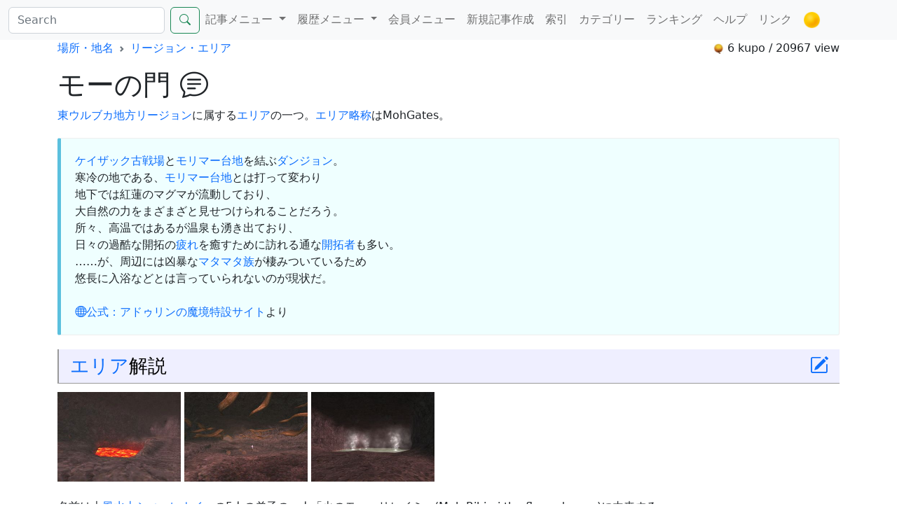

--- FILE ---
content_type: text/html; charset=utf-8
request_url: https://wiki.ffo.jp/html/28456.html
body_size: 6529
content:
<!DOCTYPE html>
<html lang="ja">
<head>
	<script async src="https://www.googletagmanager.com/gtag/js?id=G-9FL8JP2171"></script>
	<script>
		window.dataLayer = window.dataLayer || [];
		function gtag(){dataLayer.push(arguments);}
		gtag('js', new Date());
		gtag('config', 'G-9FL8JP2171');
	</script>


	<script src="https://ajax.googleapis.com/ajax/libs/jquery/3.6.4/jquery.min.js"></script>
	<link rel="stylesheet" href="https://cdn.jsdelivr.net/npm/bootstrap@5.2.3/dist/css/bootstrap.min.css" integrity="sha384-rbsA2VBKQhggwzxH7pPCaAqO46MgnOM80zW1RWuH61DGLwZJEdK2Kadq2F9CUG65" crossorigin="anonymous">
	<link rel="stylesheet" href="https://cdn.jsdelivr.net/npm/bootstrap-icons@1.8.0/font/bootstrap-icons.css">
	<link rel="stylesheet" href="/style_1.css">
	<meta charset="utf-8">
	<meta name="viewport" content="width=device-width, initial-scale=1">
	<title>モーの門/FF11用語辞典</title>
	<script type="text/javascript" src="https://wiki.ffo.jp:8017/counter.yaws/v/365799da2aa7a86ab5f39e5eda8ea1cf/article/28456"></script>
	<script type="text/javascript">
		$(function(){
			$.getJSON("./comment28456.json", function(data) {
				$("#comment-lastdate").text(data.lastdate);
			});
		});
	</script>
</head>
<body> 
		<div class="navbar navbar-expand-lg bg-light sticky-top">
		<div class="container-fluid">
			<form method="post" action="/search.cgi" class="d-flex" role="search">
				<input type="hidden" name="CCC" value="愛"><input type="hidden" name="Command" value="Search">
				<input class="form-control me-2" type="search" name="qf" placeholder="Search" aria-label="Search">
				<input type="hidden" name="order" value="match"><input type="hidden" name="ffotype" value="title"><input type="hidden" name="type" value="title">
				<button class="btn btn-outline-success" type="submit" aria-label="Search"><i class="bi bi-search"></i></button>
			</form>
			
			<div class="offcanvas offcanvas-end" tabindex="-1" id="offcanvas" aria-labelledby="offcanvasLabel">
				<div class="offcanvas-header">
					<h5 class="offcanvas-title" id="offcanvasLabel">メニュー</h5>
					<button type="button" class="btn-close text-reset" data-bs-dismiss="offcanvas" aria-label="Close"></button>
				</div>
				<div class="offcanvas-body">
					<ul class="navbar-nav">


						<li class="nav-item dropdown">
							<a class="nav-link dropdown-toggle" role="button" data-bs-toggle="dropdown" aria-expanded="false">
								記事メニュー
							</a>
							<ul class="dropdown-menu">
								<li><a class="dropdown-item" href="https://wiki.ffo.jp/html/28456.html">記事本文</a></li>
								<li><hr class="dropdown-divider"></li>
								<li><a class="dropdown-item" href="/wiki.cgi?Command=Bookmark&amp;id=28456&amp;INT=1">ブックマーク</a></li>
								<li><hr class="dropdown-divider"></li>
								<li><a class="dropdown-item" href="/wiki.cgi?Command=Edit&amp;id=28456&amp;INT=1">記事編集</a></li>
								<li><a class="dropdown-item" href="/wiki.cgi?Command=Note&amp;id=28456&amp;INT=1">ノート</a></li>
								<li><a class="dropdown-item" href="/wiki.cgi?Command=CommentPage&amp;id=28456&amp;INT=1">コメント</a></li>
								<li><a class="dropdown-item" href="/wiki.cgi?Command=Reverse&amp;id=28456&amp;INT=1">逆引き</a></li>
							</ul>
						</li>

						<li class="nav-item dropdown">
							<a class="nav-link dropdown-toggle" role="button" data-bs-toggle="dropdown" aria-expanded="false">
								履歴メニュー
							</a>
							<ul class="dropdown-menu">
								<li><a href="/wiki.cgi?Command=ChangeList" class="nav-link">更新履歴</a></li>
								<li><a href="/wiki.cgi?Command=NoteList" class="nav-link">NOTE履歴</a></li>
								<li><a href="/wiki.cgi?Command=CommentList" class="nav-link">コメント履歴</a></li>
							</ul>
						</li>
						<li class="nav-item"><a href="/user.cgi" class="nav-link">会員メニュー</a></li>
						<li class="nav-item"><a href="/wiki.cgi?Command=NewWrite" class="nav-link">新規記事作成</a></li>
						<li class="nav-item"><a href="/html/index_top.html" class="nav-link">索引</a></li>
						<li class="nav-item"><a href="/wiki.cgi?Command=CategoryList" class="nav-link">カテゴリー</a></li>
						<li class="nav-item"><a href="/html/ranking.html" class="nav-link">ランキング</a></li>
						<li class="nav-item"><a href="/help.html" class="nav-link">ヘルプ</a></li>
						<li class="nav-item"><a href="/link.html" class="nav-link">リンク</a></li>
						<li class="nav-item"><a href="/index.html" class="nav-link"><img alt="TOPページへ" src="/images/ball03_yellow.png" width="25"></a></li>
					</ul>
				</div>
			</div>

			<button class="navbar-toggler" type="button" data-bs-toggle="offcanvas" data-bs-target="#offcanvas" aria-controls="offcanvas" aria-label="Menu">
				<span class="navbar-toggler-icon"></span>
			</button>
		</div>
	</div>

	<div class="container">
		<nav style="--bs-breadcrumb-divider: url(&#34;data:image/svg+xml,%3Csvg xmlns='http://www.w3.org/2000/svg' width='8' height='8'%3E%3Cpath d='M2.5 0L1 1.5 3.5 4 1 6.5 2.5 8l4-4-4-4z' fill='%236c757d'/%3E%3C/svg%3E&#34;);" aria-label="breadcrumb">
			<ol class="breadcrumb">
			
			<li class="breadcrumb-item"><a href="/wiki.cgi?Command=Category&amp;cid=161&amp;INT=1">場所・地名</a></li>
			<li class="breadcrumb-item active" aria-current="page"><a href="/wiki.cgi?Command=Category&amp;cid=123&amp;INT=1">リージョン・エリア</a></li>
			
			<li class="breadcrumb-item-right"><span id="counter"></span></li>
			</ol>
		</nav>
		<h1 class="title">モーの門 <i data-bs-toggle="offcanvas" data-bs-target="#offcanvasYomi" aria-controls="offcanvasYomi" data-bs-toggle-tp="tooltip" data-bs-title="もーのもん/Moh Gates" class="bi bi-chat-text"></i></h1>
		<div class="offcanvas offcanvas-bottom" tabindex="-1" id="offcanvasYomi" aria-labelledby="offcanvasYomiLabel">
			<div class="offcanvas-header">
				<h5 class="offcanvas-title" id="offcanvasYomiLabel">記事名読み</h5>
				<button type="button" class="btn-close" data-bs-dismiss="offcanvas" aria-label="Close"></button>
			</div>
			<div class="offcanvas-body small">
				もーのもん/Moh Gates
			</div>
		</div>
<div class="col"><a href="/html/28454.html" title="東ウルブカ地方">東ウルブカ地方</a><a href="/html/231.html" title="リージョン">リージョン</a>に属する<a href="/html/474.html" title="エリア">エリア</a>の一つ。<a href="/html/115.html" title="エリア略称">エリア略称</a>はMohGates。<br>
<div class="bd-callout bd-callout-info"><a href="/html/28072.html" title="ケイザック古戦場">ケイザック古戦場</a>と<a href="/html/28457.html" title="モリマー台地">モリマー台地</a>を結ぶ<a href="/html/479.html" title="ダンジョン">ダンジョン</a>。
<br>寒冷の地である、<a href="/html/28457.html" title="モリマー台地">モリマー台地</a>とは打って変わり
<br>地下では紅蓮のマグマが流動しており、
<br>大自然の力をまざまざと見せつけられることだろう。
<br>所々、高温ではあるが温泉も湧き出ており、
<br>日々の過酷な開拓の<a href="/html/16726.html" title="疲れ">疲れ</a>を癒すために訪れる通な<a href="/html/28348.html" title="開拓者">開拓者</a>も多い。
<br>……が、周辺には凶暴な<a href="/html/28061.html" title="マタマタ族">マタマタ族</a>が棲みついているため
<br>悠長に入浴などとは言っていられないのが現状だ。
<br><br><a href="http://www.playonline.com/ff11/adoulin/" target="_blank"><i class="bi bi-globe"></i>公式：アドゥリンの魔境特設サイト</a>より
<br></div></div><div class="row h2"><div class="col-auto me-auto"><a href="/html/474.html" title="エリア">エリア</a>解説 <a name="q61bu0w5j6" id="q61bu0w5j6"></a></div><div class="col-auto"><a href="/wiki.cgi?Command=Write&amp;hid=0&amp;id=28456&amp;INT=1"><i class="bi bi-pencil-square"></i></a></div></div><div class="col">
<a href="/img/28456/Moh_Gates_02.jpg"><img src="/img/28456/Moh_Gates_02.jpg" width="176" height="128" title="Moh_Gates_02.jpg" alt="Moh_Gates_02.jpg"></a> <a href="/img/28456/Moh_Gates_03.jpg"><img src="/img/28456/Moh_Gates_03.jpg" width="176" height="128" title="Moh_Gates_03.jpg" alt="Moh_Gates_03.jpg"></a> <a href="/img/28456/Moh_Gates_01.jpg"><img src="/img/28456/Moh_Gates_01.jpg" width="176" height="128" title="Moh_Gates_01.jpg" alt="Moh_Gates_01.jpg"></a><br>
<br>
名前は大<a href="/html/27146.html" title="風水士">風水士</a><a href="/html/28039.html" title="シィ・レナイェ">シィ・レナイェ</a>の5人の弟子の一人「火のモー・リヒイミ」(Moh Rihimi the flamedancer)に由来する。<br>
<br>
<a href="/html/28073.html" title="ヤッセの狩り場">ヤッセの狩り場</a>と<a href="/html/28457.html" title="モリマー台地">モリマー台地</a>及び<a href="/html/28281.html" title="シルダス洞窟">シルダス洞窟</a>を結ぶ洞窟。北部には蒸気を噴き出す岩「<a href="/html/28706.html" title="Erupting Geyser">Erupting Geyser</a>」があり、噴き出したタイミングでそばにいると<a href="/html/637.html" title="イレース">イレース</a>不可の<a href="/html/1778.html" title="バーン">バーン</a>の状態にされてしまう。南部には<a href="/html/1557.html" title="毒">毒</a><a href="/html/3442.html" title="キノコ">キノコ</a>「<a href="/html/28452.html" title="Pungent Fungus">Pungent Fungus</a>」が生えており、こちらは同様に治療不可の<a href="/html/1557.html" title="毒">毒</a>にされてしまう。<br>
<br>
内部には<a href="/html/28061.html" title="マタマタ族">マタマタ族</a>や<a href="/html/28007.html" title="パノプト族">パノプト族</a>、赤い<a href="/html/9813.html" title="ラプトル族">ラプトル族</a>などが配置されており、特に通路上に配置された<a href="/html/17835.html" title="見破り">見破り</a>の<a href="/html/28007.html" title="パノプト族">パノプト族</a>を避けるのに苦労するだろう。<br>
<br>
<a href="/html/32087.html" title="2014年11月10日のバージョンアップ">2014年11月10日のバージョンアップ</a>では<a href="/html/28457.html" title="モリマー台地">モリマー台地</a>と<a href="/html/31720.html" title="ラ・カザナル宮内郭">ラ・カザナル宮内郭</a>を接続する<a href="/html/27023.html" title="マップ">マップ</a>[2]が解放されている。こちらは元々あった<a href="/html/27023.html" title="マップ">マップ</a>[1]とは独立した<a href="/html/27023.html" title="マップ">マップ</a>で、侵入には<a href="/html/28577.html" title="古ぼけた紋章-炎竜公">古ぼけた紋章-炎竜公</a>が必要となる。<br>
<br>
<a href="/html/34633.html" title="2015年9月16日のバージョンアップ">2015年9月16日のバージョンアップ</a>では生息する<a href="/html/30.html" title="モンスター">モンスター</a>の種類／配置が変更された。<br>
変更されたのは<a href="/html/28042.html" title="コロナイズ">コロナイズ</a>・レイブ(I-7)を越えた先の<a href="/html/474.html" title="エリア">エリア</a>で、名前の頭に「Apex」と付いた<a href="/html/2166.html" title="エフト">エフト</a>・<a href="/html/28060.html" title="マタマタ">マタマタ</a>・<a href="/html/672.html" title="ラプトル">ラプトル</a>・<a href="/html/2633.html" title="エルカ">エルカ</a>の4<a href="/html/212.html" title="種族">種族</a>がいる。いずれも<a href="/html/30952.html" title="IL">IL</a>119から見て<a href="/html/17907.html" title="とてつよ">とてつよ</a>以上の<a href="/html/28.html" title="アクティブ">アクティブ</a>となっている。<br>
</div><div class="row h3"><div class="col-auto me-auto">施設 <a name="znnqewsvrp" id="znnqewsvrp"></a></div><div class="col-auto"><a href="/wiki.cgi?Command=Write&amp;hid=1&amp;id=28456&amp;INT=1"><i class="bi bi-pencil-square"></i></a></div></div><div class="col">
<table>
<thead>
<tr><th colspan="2" style="text-align:center; "><a href="/html/28037.html" title="エルゴン・ローカス">エルゴン・ローカス</a></th><th rowspan="2">備考</th></tr>
<tr><th>名称</th><th style="text-align:center; ">場所</th></tr>
</thead><tbody>
<tr><td>温湿の泉</td><td style="text-align:center; ">L-6</td><td><a href="/html/28105.html" title="コロナイズ・レイヴ">コロナイズ・レイヴ</a>の先</td></tr>
<tr><td>火の地瘤</td><td style="text-align:center; ">K-10</td><td>要:<a href="/html/29074.html" title="クライムスキル">クライムスキル</a></td></tr>
</tbody></table>
</div><div class="row h3"><div class="col-auto me-auto"><a href="/html/28043.html" title="レイヴ">レイヴ</a> <a name="q6t5sggx8d" id="q6t5sggx8d"></a></div><div class="col-auto"><a href="/wiki.cgi?Command=Write&amp;hid=2&amp;id=28456&amp;INT=1"><i class="bi bi-pencil-square"></i></a></div></div><div class="col">
詳細は各項目を参照。<br>

<ul><li><a href="/html/28105.html" title="コロナイズ・レイヴ">コロナイズ・レイヴ</a><br>
(G-8)：<a href="/html/2478.html" title="クロット">クロット</a>4、<a href="/html/28060.html" title="マタマタ">マタマタ</a>2(根を挟んで半分ずつ)<br>
(I-7)：<a href="/html/672.html" title="ラプトル">ラプトル</a>4、<a href="/html/28060.html" title="マタマタ">マタマタ</a>2(同上)<br>

</li>
</ul></div><div class="row h3"><div class="col-auto me-auto"><a href="/html/1601.html" title="採集">採集</a> <a name="w8gq3sw828" id="w8gq3sw828"></a></div><div class="col-auto"><a href="/wiki.cgi?Command=Write&amp;hid=3&amp;id=28456&amp;INT=1"><i class="bi bi-pencil-square"></i></a></div></div><div class="col">
この<a href="/html/474.html" title="エリア">エリア</a>では<a href="/html/911.html" title="採掘">採掘</a>が可能。<br>
<a href="/html/28254.html" title="バナジウム鉱">バナジウム鉱</a>、<a href="/html/4542.html" title="鉄鉱">鉄鉱</a>、<a href="/html/7219.html" title="昆吾石">昆吾石</a>、<a href="/html/7433.html" title="硫黄">硫黄</a>、<a href="/html/29434.html" title="溶岩の宝石">溶岩の宝石</a>、<a href="/html/6033.html" title="火打石">火打石</a>、<a href="/html/4319.html" title="石つぶて">石つぶて</a>などが取れる。<br>
</div><div class="row h3"><div class="col-auto me-auto"><a href="/html/124.html" title="釣り">釣り</a> <a name="w0ckz5fc13" id="w0ckz5fc13"></a></div><div class="col-auto"><a href="/wiki.cgi?Command=Write&amp;hid=4&amp;id=28456&amp;INT=1"><i class="bi bi-pencil-square"></i></a></div></div><div class="col">
<a href="/html/28037.html" title="エルゴン・ローカス">エルゴン・ローカス</a>「温湿の泉」のある(L-6)の温泉にて<a href="/html/124.html" title="釣り">釣り</a>をすることが可能。<a href="/html/28105.html" title="コロナイズ・レイヴ">コロナイズ・レイヴ</a>を越える必要があるため、交通の便は良いとは言えない。<br>
淡水扱いで、固有種としては<a href="/html/33918.html" title="古代ブナ">古代ブナ</a>と<a href="/html/28540.html" title="バファイクロット">バファイクロット</a>が生息し、<a href="/html/28236.html" title="マタマタの甲羅">マタマタの甲羅</a>等の<a href="/html/1350.html" title="外道">外道</a>も釣れる。<br>
また、稀にSubmerged Slimeと言う<a href="/html/9830.html" title="スライム族">スライム族</a>の通常<a href="/html/30.html" title="モンスター">モンスター</a>(<a href="/html/345.html" title="Lv">Lv</a>.101-103)が掛かり、<a href="/html/1844.html" title="スニーク">スニーク</a>を見破って問答無用に襲い掛かって来るので備えが必要。<br>
<br>
</div><div class="row h3"><div class="col-auto me-auto">出現する<a href="/html/516.html" title="ノートリアスモンスター">ノートリアスモンスター</a> <a name="mit7jec1il" id="mit7jec1il"></a></div><div class="col-auto"><a href="/wiki.cgi?Command=Write&amp;hid=5&amp;id=28456&amp;INT=1"><i class="bi bi-pencil-square"></i></a></div></div><div class="col">
<table>
<thead>
<tr><th>名称</th><th><a href="/html/212.html" title="種族">種族</a></th><th>主な<a href="/html/1580.html" title="戦利品">戦利品</a></th><th>備考</th></tr>
</thead><tbody>
<tr><td><a href="/html/32320.html" title="Stinkskin">Stinkskin</a></td><td><a href="/html/28061.html" title="マタマタ族">マタマタ族</a></td><td><a href="/html/32201.html" title="堅甲の髪飾り">堅甲の髪飾り</a><br><a href="/html/32199.html" title="アタランタ">アタランタ</a></td><td><a href="/html/1590.html" title="トリガー">トリガー</a><a href="/html/1589.html" title="ポップ">ポップ</a></td></tr>
<tr><td>Staumarth</td><td><a href="/html/9773.html" title="エレメンタル族">エレメンタル族</a><br>（<a href="/html/25261.html" title="ゲフィルスト">ゲフィルスト</a>）</td><td><a href="/html/29373.html" title="凍った炎の大精霊石">凍った炎の大精霊石</a></td><td><a href="/html/27148.html" title="魔導剣士">魔導剣士</a><a href="/html/1622.html" title="AF">AF</a><a href="/html/442.html" title="クエスト">クエスト</a><br>「<a href="/html/29394.html" title="フォージング＜導きの剣＞">フォージング＜導きの剣＞</a>」</td></tr>
</tbody></table>
<br>
</div><div class="row h3"><div class="col-auto me-auto"><a href="/html/940.html" title="地図">地図</a> <a name="n1vgg241fz" id="n1vgg241fz"></a></div><div class="col-auto"><a href="/wiki.cgi?Command=Write&amp;hid=6&amp;id=28456&amp;INT=1"><i class="bi bi-pencil-square"></i></a></div></div><div class="col">
<a href="/html/628.html" title="だいじなもの">だいじなもの</a>「<a href="/html/28443.html" title="モーの門地図">モーの門地図</a>」に収録されている。<a href="/html/28070.html" title="東アドゥリン">東アドゥリン</a>にある<a href="/html/27994.html" title="スカウト・ワークス">スカウト・ワークス</a>の<a href="/html/940.html" title="地図">地図</a>提供<a href="/html/28990.html" title="スタッフ">スタッフ</a>「Sifa Alani」から<a href="/html/28086.html" title="同盟戦績">同盟戦績</a>1000<a href="/html/28438.html" title="ベヤルド">ベヤルド</a>との交換で入手できる。<br>
<br>
各<a href="/html/27023.html" title="マップ">マップ</a>には番号がつけられており、メニューの「<a href="/html/27023.html" title="マップ">マップ</a>」＞「他の<a href="/html/474.html" title="エリア">エリア</a>」で確認できる。<a href="/html/27023.html" title="マップ">マップ</a>の内訳は以下のようになっている。<br>

<ul>
<ul><li>[1]：<a href="/html/28073.html" title="ヤッセの狩り場">ヤッセの狩り場</a>、<a href="/html/28457.html" title="モリマー台地">モリマー台地</a>、<a href="/html/28281.html" title="シルダス洞窟">シルダス洞窟</a>に繋がる<a href="/html/27023.html" title="マップ">マップ</a><br>

</li><li>[2]：<a href="/html/12834.html" title="MAP">MAP</a>[1]とは独立しており、<a href="/html/28457.html" title="モリマー台地">モリマー台地</a>と<a href="/html/31720.html" title="ラ・カザナル宮内郭">ラ・カザナル宮内郭</a>を接続している。<a href="/html/515.html" title="NM">NM</a>「<a href="/html/32320.html" title="Stinkskin">Stinkskin</a>」が出現する。<br>

</li>
</ul>
</ul></div><div class="row h3"><div class="col-auto me-auto">隣接<a href="/html/474.html" title="エリア">エリア</a> <a name="ddgyr1gux6" id="ddgyr1gux6"></a></div><div class="col-auto"><a href="/wiki.cgi?Command=Write&amp;hid=7&amp;id=28456&amp;INT=1"><i class="bi bi-pencil-square"></i></a></div></div><div class="col">

<ul><li><a href="/html/27023.html" title="マップ">マップ</a>[1]<br>

<ul><li><a href="/html/28073.html" title="ヤッセの狩り場">ヤッセの狩り場</a><br>

</li><li><a href="/html/28457.html" title="モリマー台地">モリマー台地</a><br>

</li><li><a href="/html/28281.html" title="シルダス洞窟">シルダス洞窟</a><br>

</li>
</ul><li><a href="/html/27023.html" title="マップ">マップ</a>[2]（要：<a href="/html/28577.html" title="古ぼけた紋章-炎竜公">古ぼけた紋章-炎竜公</a>）<br>

<ul><li><a href="/html/28457.html" title="モリマー台地">モリマー台地</a>…<a href="/html/28457.html" title="モリマー台地">モリマー台地</a>(H-5)と(E-9)の<a href="/html/5751.html" title="???">???</a>で接続<br>

</li><li><a href="/html/31720.html" title="ラ・カザナル宮内郭">ラ・カザナル宮内郭</a>…<a href="/html/31720.html" title="ラ・カザナル宮内郭">ラ・カザナル宮内郭</a><a href="/html/12834.html" title="MAP">MAP</a>[1](G-2)と(I-6)の<a href="/html/5751.html" title="???">???</a>で接続<br>

</li>
</ul>
</li>
</ul></div><div class="row h2"><div class="col-auto me-auto">関連項目 <a name="gh3oqn19ur" id="gh3oqn19ur"></a></div><div class="col-auto"><a href="/wiki.cgi?Command=Write&amp;hid=8&amp;id=28456&amp;INT=1"><i class="bi bi-pencil-square"></i></a></div></div><div class="col">
【<a href="/html/28075.html" title="アドゥリンエリア">アドゥリンエリア</a>】<br>
Copyright (C) 2002-2014 SQUARE ENIX CO., LTD. All Rights Reserved.</div>
		<hr class="comment">
		<a class="btn btn-light" href="/wiki.cgi?Command=CommentPage&amp;id=28456&amp;INT=1">コメント表示/書き込み　<span id="comment-lastdate" class="badge bg-secondary">コメントはありません</span></a>
	</div>
	<div id="footer">当ホームページに記載されている会社名・製品名・システム名などは、各社の登録商標、もしくは商標です。</div>
	<script src="../cookie.js"></script>
	<script src="https://unpkg.com/@popperjs/core@2"></script>
	<script src="https://cdn.jsdelivr.net/npm/bootstrap@5.2.3/dist/js/bootstrap.bundle.min.js" integrity="sha384-kenU1KFdBIe4zVF0s0G1M5b4hcpxyD9F7jL+jjXkk+Q2h455rYXK/7HAuoJl+0I4" crossorigin="anonymous"></script>
	<script>
		window.addEventListener('DOMContentLoaded', function() {
			const tooltipTriggerList = document.querySelectorAll('[data-bs-toggle-tp="tooltip"]');
			const tooltipList = [...tooltipTriggerList].map(tooltipTriggerEl => new bootstrap.Tooltip(tooltipTriggerEl));
		});
	</script>
</body>
</html>


--- FILE ---
content_type: text/html
request_url: https://wiki.ffo.jp:8017/counter.yaws/v/365799da2aa7a86ab5f39e5eda8ea1cf/article/28456
body_size: 693
content:
<!-- カウンター -->

		$(function(){
			$("#counter").html("<a href=\"\" id=\"star\" style=\"text-decoration: none;\"><img src=\"https://wiki.ffo.jp/img/kupo.jpg\" alt=\"気に入った記事なら押してクポー\" border=\"0\"></a> 6 kupo / 20967 view");
			$("#star").click(function(){
				setTimeout(function(){
					var scriptTag = document.createElement("script");
					scriptTag.type = "text/javascript";
					scriptTag.src = "https://wiki.ffo.jp:8017/counter.yaws/s/388e4853e9ff94086673c2d01ff9b506/article/28456?982734100039"
					scriptTag.charset = "UTF-8";
					document.getElementsByTagName("head")[0].appendChild(scriptTag);
				}, 0);
				return false;
			});
		});
	





--- FILE ---
content_type: text/css
request_url: https://wiki.ffo.jp/style_1.css
body_size: 1329
content:
* {
	margin: 0;
	padding: 0;
	font-style: normal;
	text-decoration: none;
	font-size: 100%;
}

.h1 {
	color:#000;
	margin: 16px 0px 12px 0px;
	padding: 8px 4px 8px 4px;
	background-color: #efefff;
	border-left: solid 2px #999;
	border-bottom: solid 1px #999;
    font-size: calc(1.4rem + .7vw);
}

.h1 title {
	color: initial;
	margin: initial;
	padding: initial;
	background-color: initial;
	border-left: initial;
	border-bottom: initial;
    font-size: initial;
}

.h2 {
	color:#000;
	margin: 16px 0px 12px 0px;
	padding: 8px 4px 8px 4px;
	background-color: #efefff;
	border-left: solid 2px #999;
	border-bottom: solid 1px #999;
    font-size: calc(1.2rem + .6vw);
}

.h3 {
	color:#000;
	margin: 16px 0px 12px 0px;
	padding: 4px 4px 4px 4px;
	background-color: #efefff;
	border-left: solid 2px #999;
    font-size: calc(1rem + .5vw);
}


.test {
	font-weight: normal;
}

body {
	font-size: 100%;
}

a {
	text-decoration:none;
}
a img {
    border-style: none;
}
a:hover{
	background:#99ccdd;
	color:inherit;
	text-decoration:underline;
}
.container a:not([class]):visited{
	color:#551a8b;
}


#comment2 {
	border-top: dotted 1px #000;
	margin-left: 170px;
	margin-top: 10px;
	padding: 10px 10px 10px 10px;
	font-size: 90%;
}

#footer {
	border-top: dotted 1px #000;
	margin-top: 30px;
	padding: 2px 10px 2px 10px;
	font-size: 90%;
	text-align: right;
}

#footer_ad {
	margin-top: 2px;
	margin-left: 160px;
	padding: 2px 10px 2px 10px;
}

#history {
	font-size: 90%;
}

#history .history_selected {
	margin: 0px 10px 0px 10px;
	padding: 0px 10px 0px 10px;
	border: #000 1px;
	border-style: solid solid none solid;
	font-size: 100%;
	background-color: #fafaef;
}
#history .history_link {
	margin: 0px 10px 0px 10px;
	padding: 0px 10px 0px 10px;
	border: #000 1px;
	border-style: solid solid none solid;
	font-size: 100%;
}
#history .history_date {
	margin: 0px 1px 0px 1px;
	padding: 0px 10px 0px 10px;
	border: #000 1px;
	border-style: solid solid dotted solid;
	font-size: 100%;
	background-color: #fafaef;
	white-space: nowrap; 
	text-align: center;
}
#history .history_word {
	margin: 0px 1px 0px 1px;
	padding: 1px 3px 1px 3px;
	border: #000 1px;
	border-style: none solid solid solid;
	font-size: 90%;
	background-color: #fafaef;
}
#history .history_word .current {
	background-color: #ffc0e0;
}
#history .history_word ul {
	margin: 0px 0px 0px 0px;
}
#history .history_word li {
	margin: 0px 0px 0px 16px;
	font-size: 90%;
}

#history .date {
	font-size: 100%;
}

#searchform {
	display: none;
}
#searchdiv {
	display: none;
}

#searchword {
	width: 145px;
}

#searchtitle {
	width: 145px;
}

.historydate {
	margin: 5px 0px 5px 0px;
	padding: 1px 0px 1px 0px;
	border-bottom: #000 1px dotted;
	background-color: #efefff;
	font-size: 100%;
}
.historyitem {
	padding: 0px 0px 0px 20px;
	font-size: 90%;
}

.searchresult {
	font-size: 90%;
}

.editlist {
	border-bottom: solid 1px #000;
	text-align: right;
	margin-bottom: 20px;
}

.diff .plus {
	background-color:#eef;
}
.diff .minus {
	background-color:#fee;
}

.imageright {
	float: left;
}
.imageleft {
	float: right;
}
.imageclear {
	clear: both;
} 

.accordion-body table {
	margin: 4px 4px 4px 4px;
	border-collapse: collapse;
	border: solid 1px #999;
}
.accordion-body table th{
	border-collapse: collapse;
	border: solid 1px #999;
	font-weight: bold;
	padding: 4px 4px 4px 4px;
	background-color: #f7f7ff;
}
.accordion-body table thead{
	border-collapse: collapse;
	border: solid 1px #999;
	font-weight: bold;
	padding: 4px 4px 4px 4px;
	background-color: #f7f7ff;
	text-align: center;
}
.accordion-body table td {
	border-collapse: collapse;
	border: solid 1px #999;
	padding: 4px 4px 4px 4px;
}

.col table {
	margin: 4px 4px 4px 4px;
	border-collapse: collapse;
	border: solid 1px #999;
}
.col table th{
	border-collapse: collapse;
	border: solid 1px #999;
	font-weight: bold;
	padding: 4px 4px 4px 4px;
	background-color: #f7f7ff;
}
.col table thead{
	border-collapse: collapse;
	border: solid 1px #999;
	font-weight: bold;
	padding: 4px 4px 4px 4px;
	background-color: #f7f7ff;
	text-align: center;
}
.col table td {
	border-collapse: collapse;
	border: solid 1px #999;
	padding: 4px 4px 4px 4px;
}

blockquote {
	margin: 10px 10px 10px 20px;
	padding: 10px 10px 10px 10px;
	font-size: 90%;
	background-color: #efffff;
	border: solid 1px #999;
}

blockquote .header {
	text-align: center;
	font-size: 130%;
	font-weight: bold;
}

blockquote .headerlock {
	text-align: center;
	font-size: 90%;
}

pre {
	margin: 10px 10px 10px 20px;
	padding: 10px 10px 10px 10px;
	font-size: 90%;
	background-color: #efffff;
	border: solid 1px #999;
	white-space: pre;
	line-height: 110%;
	font-family: MS P �S�V�b�N, Osaka, MS Gothic, Arial, sans-serif;
}

b {
	font-weight: bold;
}
i {
	font-style: italic;
}
del {
	text-decoration: line-through;
}

.none-article {
	color: #dd3333;
}
.aaaa ul {
	margin: 0px 0px 0px 20px;
}
.aaaa ol {
	margin: 0px 0px 0px 30px;
}

dl {
	margin: 0px 0px 0px 0px;
}
dt {
	margin: 0px 0px 0px 20px;
}
dd {
	margin: 0px 0px 0px 40px;
}

.comment_link {
	vertical-align: super;
	font-size: 80%;
	color: #911;
}
.comment_link2 {
	vertical-align: super;
	font-size: 80%;
	color: #911;
}
.comment {
	margin: 10px 0px 0px 0px;
	padding: 0px 0px 0px 0px;
	border-top: dotted 1px #000;
	line-height: 140%;
	font-size: 90%;
}
.comment .comment_link {
	vertical-align: super;
	color: #911;
}
.comment .comment_link2 {
	vertical-align: super;
	color: #911;
}

.comment dl {
	margin: 0px 0px 0px 0px;
	padding: 0px 0px 0px 0px;
}
.comment dt {
	margin: 0px 0px 0px 0px;
	color:#911;
}
.comment dd {
	margin: 0px 20px 0em 20px;
}

.error {
	margin: 0px 0px 10px 0px;
	font-size: 140%;
	font-weight: bold;
	border-bottom: dotted 1px #888;
	color:#f00;
}

.bd-callout {
    padding: 20px;
    margin: 20px 0;
    border: 1px solid #eee;
    border-left-width: 5px;
    border-radius: 3px;
}

.bd-callout h4 {
    margin-top: 0;
    margin-bottom: 5px;
}

.bd-callout p:last-child {
    margin-bottom: 0;
}

.bd-callout code {
    border-radius: 3px;
}

.bd-callout+.bd-callout {
    margin-top: -5px;
}

.bd-callout-default {
    border-left-color: #777;
}

.bd-callout-default h4 {
    color: #777;
}

.bd-callout-primary {
    border-left-color: #428bca;
}

.bd-callout-primary h4 {
    color: #428bca;
}

.bd-callout-success {
    border-left-color: #5cb85c;
}

.bd-callout-success h4 {
    color: #5cb85c;
}

.bd-callout-danger {
    border-left-color: #d9534f;
}

.bd-callout-danger h4 {
    color: #d9534f;
}

.bd-callout-warning {
    border-left-color: #f0ad4e;
}

.bd-callout-warning h4 {
    color: #f0ad4e;
}

.bd-callout-info {
    border-left-color: #5bc0de;
    background-color: #efffff;
}

.bd-callout-info h4 {
    color: #5bc0de;
}

ul{
  padding-left:1em;
}

li.dmenu{
  list-style:none;
}

.breadcrumb-item-right{
    margin: 0 0 0 auto;
}

hr.comment {
    border: none;
    border-top: 3px double;
    overflow: visible;
    height: 5px;
}


--- FILE ---
content_type: application/javascript
request_url: https://wiki.ffo.jp/cookie.js
body_size: 1023
content:
// Cookie Plugin

/**
 * Sets/gets a cookie with the given name and value and other optional parameters.
 *
 * @param String Name The name of the cookie.
 * @param String value The value of the cookie.
 * @param Hash options A set of key/value pairs for optional cookie parameters.
 *
 * These are all the key/values that can be passed in to 'options':
 *
 * (Integer|Date) expires - Either an integer specifying the expiration date from now on in days or a Date object.
 *                          If you set this to zero, the cookie will be deleted. If you set it to null, or omit,
 *                          this option, the cookie will be a session cookie and will not be retained when the
 *                          the browser exits. This option is used to set the max-age attribute of the cookie.
 *
 * (String) path - The value of the path atribute of the cookie (default: path of page that created the cookie).
 *
 * (String) domain - The value of the domain attribute of the cookie (default: domain of page that created the cookie).
 *
 * (Boolean) secure - If true, the secure attribute of the cookie will be set and the cookie transmission will
 *                    require a secure protocol (like HTTPS).
 *
 * @return The value of the cookie.
 * @name $.cookie
 * @type jQuery
 * @author Klaus Hartl/klaus.hartl@stilbuero.de
 *
 * @example $.cookie('the_cookie');
 * @desc Get the value of a cookie.
 * @example $.cookie('the_cookie', 'the_value');
 * @desc Set the value of a cookie.
 * @example $.cookie('the_cookie', 'the_value', {expires: 7, path: '/', domain: 'jquery.com', secure: true});
 * @desc Create a cookie with all available options.
 * @example $.cookie('the_cookie', 'the_value');
 * @desc Create a session cookie.
 * @example $.cookie('the_cookie', '', {expires: 0});
 * @desc Delete a cookie.
 */
jQuery.cookie = function(name, value, options) {
    if (typeof value != 'undefined') { // name and value given, set cookie
        options = options || {};
        var expires = '';
        if (typeof options.expires == 'number' || (options.expires  && options.expires.getTime)) {
            var maxAge;
            if (typeof options.expires == 'number') {
                maxAge = options.expires * 24 * 60 * 60; // seconds
            } else {
                var now = new Date();
                maxAge = parseInt((options.expires.getTime() - now.getTime()) / 1000); // seconds
                if (maxAge > 0 && maxAge < 1) {
                    maxAge = 1;
                }
            }
            if (maxAge <= 0) {
                expires = '; expires=' + new Date(0).toGMTString(); // max-age=0 will not immediatly delete cookie in some browsers
            } else {
                expires = '; max-age=' + maxAge;
            }
        }
        var path = options.path ? '; path=' + options.path : '';
        var domain = options.domain ? '; domain=' + options.domain : '';
        var secure = options.secure ? '; secure' : '';
        document.cookie = [name, '=', encodeURIComponent(value), expires, path, domain, secure].join('');
    } else { // only name given, get cookie
        var cookieValue = null;
        if (document.cookie && document.cookie != '') {
            var cookies = document.cookie.split(';');
            for (var i = 0; i < cookies.length; i++) {
                var cookie = jQuery.trim(cookies[i]);
                // Does this cookie string begin with the name we want?
                if (cookie.substring(0, name.length + 1) == (name + '=')) {
                    cookieValue = decodeURIComponent(cookie.substring(name.length + 1));
                    break;
                }
            }
        }
        return cookieValue;
    }
};